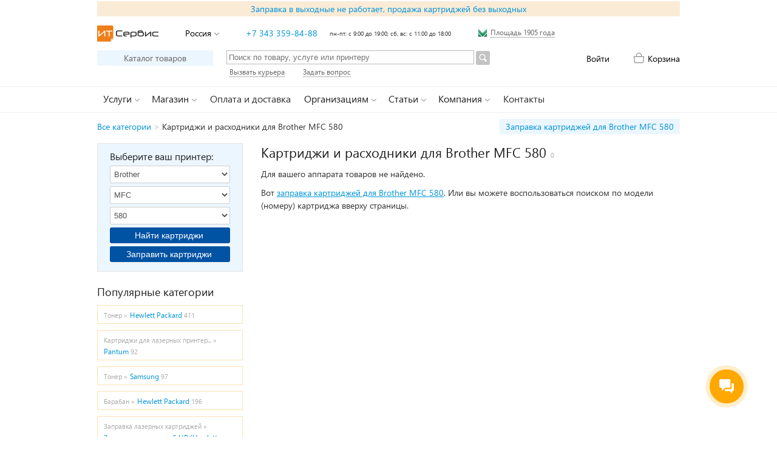

--- FILE ---
content_type: text/html; charset=UTF-8
request_url: https://itural.ru/kartridzhi/Brother-MFC-580/
body_size: 36928
content:
<!DOCTYPE html>
<html lang="ru">
<head>

    <title></title>

    <meta http-equiv="Content-Type" content="text/html; charset=utf-8">
    <meta name="viewport" content="width=device-width, initial-scale=1">
    <meta name="csrf-token" content="f6N4XHLXEIg8Am6oEcp4N0uv5zfATuztCVhFddqs">

    <link rel="icon" type="image/svg+xml" href="/images/favicon.svg">
    <link rel="shortcut icon" type="image/svg+xml" href="/images/favicon.svg">


    <link rel='stylesheet' id='wpsc-theme-css-css' href='https://itural.ru/css/app.css' type='text/css' media='all'/>
    <link rel='stylesheet' id='wpsc-theme-css-css' href='https://itural.ru/css/input-group.css' type='text/css'
          media='all'/>
    
    
        
            <link rel="canonical" href="https://itural.ru/kartridzhi/Brother-MFC-580"/>
        <script type='text/javascript' src='https://itural.ru/js/app.js?v=1747922293'></script>

    
        <!-- Global site tag (gtag.js) - Google Analytics -->
        <script async src="https://www.googletagmanager.com/gtag/js?id=UA-7839366-3"></script>
        <script> window.dataLayer = window.dataLayer || [];

            function gtag() {
                dataLayer.push(arguments);
            }

            gtag('js', new Date());
            gtag('config', 'UA-7839366-3'); </script>

        <!-- Yandex.Metrika counter -->
        <script type="text/javascript"> (function (m, e, t, r, i, k, a) {
                m[i] = m[i] || function () {
                    (m[i].a = m[i].a || []).push(arguments)
                };
                m[i].l = 1 * new Date();
                k = e.createElement(t), a = e.getElementsByTagName(t)[0], k.async = 1, k.src = r, a.parentNode.insertBefore(k, a)
            })(window, document, "script", "https://mc.yandex.ru/metrika/tag.js", "ym");
            ym(145402, "init", {clickmap: true, trackLinks: true, accurateTrackBounce: true, webvisor: true}); </script>
        <noscript>
            <div><img src="https://mc.yandex.ru/watch/145402" style="position:absolute; left:-9999px;" alt=""/></div>
        </noscript> <!-- /Yandex.Metrika counter -->

    </head>


<body onload="L.create()">

<div class="fb_overlay"></div>

<div id="metro_map" class="fb_wrapper">
    <div class="fb_box metro_box">
        <div class="fb_box_close fb_js_box_close"></div>
        <div class="fb_box_inner">
            <div class="fb_title">Как пройти от метро</div>
            <div class="fb_line"><img src="/images/metro_map.png" width="599" height="178" alt="map"/></div>
            <div class="fb_line">
                Наш адрес: <a class="t_blank" target="_blank"
                              href="http://maps.yandex.ru/?um=AHvF03fGgtB1Zv6eB4zqTnPT-UMsh20t&l=map"
                              title="Посмотреть на карте">г. Екатеринбург, ул. 8 Марта, д. 14, 1 этаж</a>, перед охраной
                направо
            </div>
            <div class="fb_line">
                <a href="/images/gallery/enter2/01.jpg" rel="iLoad|Вход в офис"><img
                        src="/images/gallery/enter2/01_tn.jpg" alt=""/></a>
                <a href="/images/gallery/enter2/02.jpg" rel="iLoad|Вход в офис"><img
                        src="/images/gallery/enter2/02_tn.jpg" alt=""/></a>
                <a href="/images/gallery/enter2/03.jpg" rel="iLoad|Вход в офис"><img
                        src="/images/gallery/enter2/03_tn.jpg" alt=""/></a>
                <a href="/images/gallery/enter2/04.jpg" rel="iLoad|Вход в офис"><img
                        src="/images/gallery/enter2/04_tn.jpg" alt=""/></a>
                <a href="/images/gallery/enter2/05.jpg" rel="iLoad|Вход в офис"><img
                        src="/images/gallery/enter2/05_tn.jpg" alt=""/></a>
            </div>
            <div class="fb_line"><a title="Перейти на страницу с контактной информацией"
                                    href="/kontaktnaya-informaciya">Контактная информация</a></div>
        </div>
    </div>
</div>

<div id="wrapper">
    <div class="header_zakrep header_zakrep_text">
            <a href="/zapravka-v-vyxodnye-ne-rabotaet-prodazha-kartridzhej-bez-vyxodnyx" title="Заправка в выходные не работает, продажа картриджей без выходных">Заправка в выходные не работает, продажа картриджей без выходных</a>
        </div>
    
<div id="header">
    <div class="branding clearfix">
        <ul class="header-ul">
            <li><a class="logo-link" href="/" title="Перейти на главную страницу"></a></li>
            <li>
                <span title="Выбрать город / регион доставки"
                      class="loginbar_link arrow-down destmenu_js">Россия</span>
                <ul class="dropdown_destmenu">
                                            <li >
                                                            <a href="http://itural.ru/kartridzhi/Brother-MFC-580?items_per_page=20&amp;my_destination=1&amp;my_update_destination=true">Екатеринбург</a>
                                                    </li>
                                            <li >
                                                            <a href="http://itural.ru/kartridzhi/Brother-MFC-580?items_per_page=20&amp;my_destination=2&amp;my_update_destination=true">мкр. Кольцово</a>
                                                    </li>
                                            <li >
                                                            <a href="http://itural.ru/kartridzhi/Brother-MFC-580?items_per_page=20&amp;my_destination=3&amp;my_update_destination=true">Березовский</a>
                                                    </li>
                                            <li >
                                                            <a href="http://itural.ru/kartridzhi/Brother-MFC-580?items_per_page=20&amp;my_destination=4&amp;my_update_destination=true">Верхняя Пышма</a>
                                                    </li>
                                            <li >
                                                            <a href="http://itural.ru/kartridzhi/Brother-MFC-580?items_per_page=20&amp;my_destination=12&amp;my_update_destination=true">Горный Щит</a>
                                                    </li>
                                            <li style="margin-top:10px;">
                                                            <span>Россия</span>
                                                    </li>
                                    </ul>
            </li>
            <li><a href="tel:+73433598488">+7 343 359-84-88</a></li>
            <li class="header-wh">пн-пт: с 9:00 до 19:00; сб, вс: с 11:00 до 18:00</li>
            <li class="metro-li">
                <img width="16" height="15" src="/images/icon-metro.png" alt="metro"/>
                <span id="metro-link" class="header-link"
                      title="Посмотреть как пройти от метро">Площадь 1905 года</span>
            </li>
        </ul>
    </div><!-- #branding -->

    <div class="branding clearfix" style="margin-top:15px;">
        <ul class="header_2_row_ul_l">
            <li><a title="Перейти на главную страницу каталога" class="katalog_a"
                   href="/katalog/">Каталог товаров</a></li>
            <li>
                <form action='/katalog/' method='GET' name='product_search'>
                    <input style='width: 400px; margin: -1px 3px 0 0; float: left;'
                           title='Введите запрос для поиска в каталоге товаров и услуг'
                           type='text'
                           value=''
                           name='product_search'
                           placeholder='Поиск по товару, услуге или принтеру'/>
                    <input title='Искать в каталоге товаров и услуг'
                           type='image'
                           src='/images/search-btn.png' class='submit'/>
                </form>
            </li>
        </ul>
        <ul class="header_2_row_ul_r">
                            <li>
                    <a class="loginbar_link" href="https://itural.ru/login"
                       title="Авторизоваться или зарегистрироваться на сайте">Войти</a>

                </li>
                        <li>
        <a class="cart_link_js loginbar_link cart_link "
           href="https://itural.ru/katalog/korzina">Корзина</a>
    </li>
        </ul>
    </div>

    <script id='bx24_form_link' data-skip-moving='true'> (function (w, d, u, b) {
            w['Bitrix24FormObject'] = b;
            w[b] = w[b] || function () {
                arguments[0].ref = u;
                (w[b].forms = w[b].forms || []).push(arguments[0])
            };
            if (w[b]['forms']) return;
            var s = d.createElement('script');
            s.async = 1;
            s.src = u + '?' + (1 * new Date());
            var h = d.getElementsByTagName('script')[0];
            h.parentNode.insertBefore(s, h);
        })(window, document, 'https://itural.bitrix24.ru/bitrix/js/crm/form_loader.js', 'b24form');
        b24form({'id': '7', 'lang': 'ru', 'sec': 'h76xy2', 'type': 'link', 'click': ''});
        b24form({'id': '3', 'lang': 'ru', 'sec': '962a21', 'type': 'link', 'click': ''});</script>
    <div class="branding clearfix">
        <ul class="header_3_row_ul">
            <li><span class="header-link b24-web-form-popup-btn-7" title="Вызвать курьера, чтобы забрать ваши картриджи на заправку или технику в ремонт">Вызвать курьера</span>
            </li>
            <li>
                <span class="header-link b24-web-form-popup-btn-3" title="Задать вопрос нашим специалистам">Задать вопрос</span>
            </li>
        </ul>
    </div>
</div><!-- #header -->

<div id="nav">
    <div id="nav-content" class="clearfix">
        <ul class="top-level-menubar">
            <li class="top-level-menuitem dropdown">
                <span class="top-level-link arrow-down">Услуги</span>
                <div class="dropdown-menu uslugi">
                    <div class="grid-unit list-of-links">
                        <div class="heading">Информация</div>
                        <ul>
                            <li><a href="/zapravka-kartridzhej/">Заправка картриджей</a></li>
                            <li><a href="/testirovanie-zapravki/">Программа &laquo;Тест ОК!&raquo;</a></li>
                        </ul>
                        <ul>
                            <li><a href="/remont-printerov/">Ремонт лазерных принтеров и МФУ</a></li>
                        </ul>
                        <ul>
                            <li><a href="/proshivka-printerov/" style="color:orangered;">Прошивка принтеров</a></li>
                        </ul>
                    </div>

                    <div class="grid-unit list-of-links">
                        <div class="heading">Цены на заправку картриджей</div>
                        <ul>
                            <li><a href="/zapravka-kartridzhej-hp-hewlett-packard/">Заправка картриджей HP</a></li>
                            <li><a href="/zapravka-kartridzhej-xerox/">Заправка картриджей Xerox</a></li>
                            <li><a href="/zapravka-kartridzhej-samsung/">Заправка картриджей Samsung</a></li>
                            <li><a href="/zapravka-kartridzhej-canon/">Заправка картриджей Canon</a></li>
                            <li><a href="/zapravka-kartridzhej-brother/">Заправка картриджей Brother</a></li>
                            <li><a href="/zapravka-kartridzhej-epson/">Заправка картриджей Epson</a></li>
                            <li><a href="/zapravka-kartridzhej-kyocera/">Заправка картриджей Kyocera</a></li>
                        </ul>
                        <ul>
                            <li><a href="/katalog/uslugi/zapravka-lazernyx-kartridzhej/">Заправка
                                    всех лазерных
                                    картриджей</a><span class=''> 1757</span></li>
                        </ul>
                    </div>

                    <div class="grid-unit list-of-links">
                        <div class="heading">Цены на ремонт техники</div>
                        <ul>
                            <li>
                                <a href="/katalog/uslugi/obsluzhivanie-lazernyx-printerov-i-mfu/">Ремонт
                                    лазерных принтеров и
                                    МФУ</a><span class=''> 526</span></li>
                            <li>
                                <a href="/katalog/uslugi/proshivka-i-obnovlenie-modernizaciya-printerov/">Прошивка
                                    и обновление
                                    принтеров</a><span class=''> 174</span></li>
                        </ul>
                        <div class="heading"><a href="/katalog/uslugi/">Все
                                услуги</a><span class=''> 2497</span></div>
                    </div>

                </div>
            </li>

            <li class="top-level-menuitem dropdown">
                <span class="top-level-link arrow-down">Магазин</span>
                <div class="dropdown-menu magazin">
                    <div class="grid-unit list-of-links">
                        <div class="heading">Информация</div>
                        <ul>
                            <li><a href="/oplata-i-dostavka/">Оплата и доставка</a></li>
                            <li><a href="/obmen-i-vozvrat-tovara/">Обмен и возврат товара</a></li>
                        </ul>
                        <ul>
                            <li><a href="/kartridzhi/">Картриджи для печатающей техники</a></li>
                        </ul>
                        <ul>
                            <li><a href="/pokupka-skupka-poderzhannyx-bu-printerov/" style="color:orangered;">Скупка
                                    б/у лазерных принтеров</a></li>
                        </ul>
                    </div>
                    <div class="grid-unit list-of-links">
                        <div class="heading">Цены на товары</div>
                        <ul>
                            <li>
                                <a href="/katalog/tovary/kartridzhi-dlya-lazernyx-printerov-mfu-faksov/">Картриджи
                                    для лазерных
                                    принтеров</a><span class=''> 4727</span></li>
                        </ul>
                        <ul>
                            <li>
                                <a href="/katalog/tovary/kartridzhi-dlya-strujnyx-printerov-mfu-faksov/">Картриджи
                                    для струйных
                                    принтеров</a><span class=''> 1457</span></li>
                            <li>
                                <a href="/katalog/tovary/sistemy-nepreryvnoj-podachi-chernil-snpch/">Системы
                                    непрерывной подачи чернил
                                    (СНПЧ)</a><span class=''> 25</span></li>
                            <li><a href="/katalog/tovary/perezapravlyaemye-kartridzhi-pzk/">Перезаправляемые
                                    картриджи
                                    (ПЗК)</a><span class=''> 38</span></li>
                            <li>
                                <a href="/katalog/tovary/chernila/">Чернила</a><span class=''> 700</span>
                            </li>
                        </ul>
                        <ul>
                            <li><a href="/katalog/tovary/rasxodnye-materialy/">Расходные
                                    материалы</a><span class=''> 9206</span></li>
                        </ul>
                        <ul>
                            <li>
                                <a href="/katalog/tovary/printery-i-mfu/lazernye-mfu-i-printery/">Лазерные
                                    МФУ и принтеры</a><span class=''> 264</span>
                            </li>
                        </ul>
                    </div>
                    <div class="grid-unit list-of-links">
                        <div class="heading">&nbsp;</div>
                        <ul>
                            <li><a href="/katalog/programmnoe-obespechenie/">Программное
                                    обеспечение</a><span class=''> 11</span>
                            </li>
                        </ul>
                        <div class="heading"><a href="/katalog/">Весь каталог</a>
                            <span> 20091</span>
                        </div>
                        <div class="heading"><a href="/korzina/">Корзина</a></div>
                    </div>
                </div>
            </li>

            <li class="top-level-menuitem dropdown">
                <a class="top-level-link-single" href="/oplata-i-dostavka/">Оплата и доставка</a>
            </li>

            <li class="top-level-menuitem dropdown">
                <span class="top-level-link arrow-down">Организациям</span>
                <div class="dropdown-menu">
                    <div class="grid-unit list-of-links">
                        <ul>
                            <li><a href="/zapravka-kartridzhej-dlya-organizacij/" style="color:orangered;">Заправка
                                    картриджей для организаций</a></li>
                            <li><a href="/poluchit-predlozhenie-na-zapravku-kartridzhej/">Получить предложение на
                                    заправку картриджей</a></li>
                        </ul>
                    </div>
                </div>
            </li>

            <li class="top-level-menuitem dropdown">
                <span class="top-level-link arrow-down">Статьи</span>
                <div class="dropdown-menu statji" style="display: none">
                    <div>
                                                    <div class="grid-unit list-of-links">
                                                                    <ul>
                                                                                    <li>
                                                <a href="/pochemu-ne-pechataet-kartridzh-posle-zapravki" >Почему не печатает картридж после заправки</a>
                                            </li>
                                                                                    <li>
                                                <a href="/pochemu-kartridzh-bledno-pechataet-posle-zapravki" >Почему картридж бледно печатает после заправки</a>
                                            </li>
                                                                                    <li>
                                                <a href="/otlichiya-sovmestimyx-i-originalnyx-kartridzhej" >Отличия совместимых и оригинальных картриджей</a>
                                            </li>
                                                                                    <li>
                                                <a href="/chto-takoe-resurs-lazernogo-kartridzha" >Что такое ресурс лазерного картриджа?</a>
                                            </li>
                                                                                    <li>
                                                <a href="/volnistye-linii-i-fon-pri-lazernoj-pechati" >Волнистые линии и фон при лазерной печати</a>
                                            </li>
                                                                            </ul>
                                                                    <ul>
                                                                                    <li>
                                                <a href="/primenenie-sovmestimyx-rasxodnyx-materialov-v-mfu-panasonic" >Применение совместимых расходных материалов в МФУ Panasonic</a>
                                            </li>
                                                                                    <li>
                                                <a href="/zamena-kartridzha-u-xerox-phaser-3100mfps" >Замена картриджа у Xerox Phaser 3100MFP/S</a>
                                            </li>
                                                                                    <li>
                                                <a href="/zapravka-kartridzhej-dlya-xerox-phaser-60006010-workcentre-6015" >Заправка картриджей для Xerox Phaser 6000/6010, WC 6015</a>
                                            </li>
                                                                                    <li>
                                                <a href="/zapravka-kartridzhej-kyocera-tk-1110-tk-1120" >Заправка картриджей Kyocera TK-1110, TK-1120</a>
                                            </li>
                                                                                    <li>
                                                <a href="/sbros-schetchika-stranic-na-printerax-samsung-i-xerox" >Сброс счетчика страниц на принтерах Samsung и Xerox</a>
                                            </li>
                                                                            </ul>
                                                            </div>
                                                    <div class="grid-unit list-of-links">
                                                                    <ul>
                                                                                    <li>
                                                <a href="/sbros-schetchika-tonera-ricoh-aficio-sp-100sf" >Сброс счетчика тонера Ricoh Aficio SP 100SF</a>
                                            </li>
                                                                                    <li>
                                                <a href="/zapravka-startovyx-kartridzhej-brother-tn-20902275" >Заправка стартовых картриджей Brother TN-2090/2275</a>
                                            </li>
                                                                                    <li>
                                                <a href="/sbros-schetchika-tonera-dlya-kartridzhej-brother" >Сброс счетчика для картриджей Brother TN-2080 / 2090 / 2275</a>
                                            </li>
                                                                                    <li>
                                                <a href="/sbros-schetchika-na-printerax-brother-s-kartridzhem-tn-1075" >Сброс счетчика на принтерах Brother с картриджем TN-1075</a>
                                            </li>
                                                                                    <li>
                                                <a href="/ispolzovanie-sovmestimyx-i-zapravlennyx-kartridzhej-v-printere-hp-laserjet-pro-m402" >Совместимые картриджи в принтере HP LaserJet Pro M402</a>
                                            </li>
                                                                            </ul>
                                                                    <ul>
                                                                                    <li>
                                                <a href="/otklyuchenie-chipa-na-kartridzhe-hp-106a-w1106a" style=color:orangered>Отключение чипа на картридже 106A для HP Laser 135/137</a>
                                            </li>
                                                                                    <li>
                                                <a href="/vybiraem-ekonomichnyj-lazernyj-printer" >Выбираем экономичный лазерный принтер или МФУ</a>
                                            </li>
                                                                                    <li>
                                                <a href="/vybiraem-strujnyj-printer" >Выбираем струйный принтер</a>
                                            </li>
                                                                                    <li>
                                                <a href="/otklyuchenie-chipa-na-kartridzhe-hp-cf244a" >Отключение чипа на картридже CF244A для принтеров HP LaserJet Pro M28-M31</a>
                                            </li>
                                                                                    <li>
                                                <a href="/parking" >Где можно запарковаться при посещении нашего магазина</a>
                                            </li>
                                                                            </ul>
                                                            </div>
                                            </div>
                    <div class="all-articles"><a href="/vse-stati/">Все статьи</a></div>
                </div>
            </li>

            <li class="top-level-menuitem dropdown">
                <span class="top-level-link arrow-down">Компания</span>
                <div class="dropdown-menu kompaniya">
                    <div class="grid-unit list-of-links">
                        <ul>
                            <li><a href="/otzyvy-o-nas/">Отзывы о нас</a></li>
                        </ul>
                    </div>
                    <div class="grid-unit list-of-links">
                        <ul>
                            <li><a href="/vstupi-v-gruppu-vkontakte-poluchi-skidku/">Вступи в группу ВКонтакте -
                                    получи скидку</a></li>
                            <li><a href="/raspechataj-kupon-poluchi-skidku/">Купон-скидка 5% на услуги</a></li>
                        </ul>
                    </div>
                    <div class="grid-unit list-of-links">
                        <ul>
                            <li><a href="/vakansii/" style="color:orangered;">Есть вакансии!</a></li>
                        </ul>
                        <ul>
                            <li><a href="/vse-novosti/">Все новости</a></li>
                        </ul>
                    </div>
                </div>
            </li>

            <li class="top-level-menuitem dropdown">
                <a class="top-level-link-single" href="/kontaktnaya-informaciya/">Контакты</a>
            </li>
        </ul>
    </div>
</div>

    <div id="main">
            <div class="breadcrumb clearfix">
            <div class="breadcrumb_cs">
                        <a title="Перейти на главную страницу каталога" href="https://itural.ru/katalog">Все категории</a>&nbsp;<span style='color:#bbb;'>&gt;</span>&nbsp;<span>Картриджи и расходники для Brother MFC 580</span>
                                            </div>
        <div class="breadcrumb_cs_link">
            <a title="Перейти на страницу с ценами на заправку картриджей для Brother MFC 580" href="/zapravka-kartridzhey/Brother-MFC-580">Заправка картриджей для Brother MFC 580</a>
        </div>
    </div>

    <div class="wpsc_sidebar">
    
    
                    <div class="cs_wpsc_sidebar cs_wpsc_sidebar_bg">
                <div
    class="cs_title_wpsc_sidebar">
    Выберите ваш принтер:
</div>
<form action="https://itural.ru/katalog" method="get"
      class="cs_form_wpsc_sidebar">
                <select name="maker_id" class="cs_makers_js" maker_id=187></select>
            <select name="family_id" class="cs_families_js" family_id=562></select>
            <select name="device_id" class="cs_devices_js" device_id=345></select>
                            <button sub_count="" type="submit" name="type" value="goods" class="cs_button_js">Найти картриджи
            </button>
            <button sub_count="" type="submit" name="type" value="service" class="cs_button_js">Заправить
                картриджи
            </button>
            </form>
<!--<div class="cs_notice">Не нашли принтер? <span class="b24-web-form-popup-btn-3 cs_notice_link">Напишите нам</span>.</div>-->
            </div>
            <div style="min-height:20px;"></div>

            <div class="wpsc_sidebar_title">
    Популярные категории
</div>
<div class="wpsc_sidebar_featured_cats">
                                                <a href="/katalog/tovary/rasxodnye-materialy/toner/hewlett-packard"
                        >
                        <span class="wpsc_sfc_parent_name">Тонер&nbsp;» </span><span
                            class="wpsc_sfc_name">Hewlett Packard</span><span
                            class="hfcc_category_count">411</span>
                    </a>
                                    <a href="/katalog/tovary/kartridzhi-dlya-lazernyx-printerov-mfu-faksov/pantum"
                        >
                        <span class="wpsc_sfc_parent_name">Картриджи для лазерных принтер...&nbsp;» </span><span
                            class="wpsc_sfc_name">Pantum</span><span
                            class="hfcc_category_count">92</span>
                    </a>
                                    <a href="/katalog/tovary/rasxodnye-materialy/toner/samsung"
                        >
                        <span class="wpsc_sfc_parent_name">Тонер&nbsp;» </span><span
                            class="wpsc_sfc_name">Samsung</span><span
                            class="hfcc_category_count">97</span>
                    </a>
                                                                                <a href="/katalog/tovary/rasxodnye-materialy/baraban/hewlett-packard"
                        >
                        <span class="wpsc_sfc_parent_name">Барабан&nbsp;» </span><span
                            class="wpsc_sfc_name">Hewlett Packard</span><span
                            class="hfcc_category_count">196</span>
                    </a>
                                    <a href="/katalog/uslugi/zapravka-lazernyx-kartridzhej/zapravka-kartridzhej-hp-hewlett-packard"
                        >
                        <span class="wpsc_sfc_parent_name">Заправка лазерных картриджей&nbsp;» </span><span
                            class="wpsc_sfc_name">Заправка картриджей HP (Hewlett Packard)</span><span
                            class="hfcc_category_count">321</span>
                    </a>
                                    <a href="/katalog/tovary/kartridzhi-dlya-lazernyx-printerov-mfu-faksov/kyocera"
                        >
                        <span class="wpsc_sfc_parent_name">Картриджи для лазерных принтер...&nbsp;» </span><span
                            class="wpsc_sfc_name">Kyocera</span><span
                            class="hfcc_category_count">812</span>
                    </a>
                                    </div>
    </div>

    <div id="products_page_container" class="wrap wpsc_container">
        <h1>Картриджи и расходники для Brother MFC 580</h1>
        <span class='category_count'>0</span>
        <p></p>
        <p>Для вашего аппарата товаров не найдено.</p>
        <p>Вот <a style="text-decoration:underline;" href="/zapravka-kartridzhey/Brother-MFC-580"> заправка картриджей
                для Brother MFC 580</a>. Или вы можете воспользоваться поиском по модели (номеру)
            картриджа вверху страницы.</p>
        <p></p>
    </div>

    </div><!-- #main -->

    <div id="footer" class="clearfix">
    <div class="footer_contacts clearfix">
        <div>Центр компьютерных услуг &laquo;ИТ Сервис&raquo;</div>
        <div>
            <ul>
                <li>Адрес: <a href="http://maps.yandex.ru/?um=AHvF03fGgtB1Zv6eB4zqTnPT-UMsh20t&l=map"
                              title="Посмотреть на карте">г. Екатеринбург, ул. 8 Марта, д. 14, 1 этаж</a></li>
                <li>Телефон: <a href="tel:+73433598488">+7 343 359-84-88</a></li>
                <li>Электронная почта: <a href="mailto:mail@itural.ru"
                                          title="Написать нам письмо">mail@itural.ru</a></li>
            </ul>
        </div>
        <div>
            <a style="display:inline-block;vertical-align:top;" href="http://vk.com/itural_ru"><img
                    src="/images/social_vkontakte_icon.png" alt="VK"/></a>
            <!-- <a style="display:inline-block;margin-left:10px;" href="http://clck.yandex.ru/redir/dtype=stred/pid=47/cid=2508/*http://market.yandex.ru/shop/51997/reviews"><img src="http://clck.yandex.ru/redir/dtype=stred/pid=47/cid=2506/*http://grade.market.yandex.ru/?id=51997&action=image&size=1" border="0" width="120" height="110" alt="Читайте отзывы покупателей и оценивайте качество магазина на Яндекс.Маркете" /></a> -->
        </div>
    </div>
    <!--<div class="footer_prices">
        <a title="Цены на заправку картриджей, услуги сервисного центра, установку программ, восстановление данных, настройку сети" href="/wp-content/uploads/it_price_list.xls">Скачать наш прайс-лист в формате Microsoft Excel</a>
    </div>-->
    <div class="footer_links"><a title="Заправка катриджей в Екатеринбруге" href="/">Заправка катриджей в
            Екатеринбруге</a> | <a title="Политика конфиденциальности"
                                   href="https://docs.google.com/document/d/1dOprb4VHEhxGmL8WdWx1xAjvqYH91gZI0oyeZSi2syI/edit?usp=sharing">Политика
            конфиденциальности</a></div>
</div>
</div><!-- #wrapper -->


<script> (function (w, d, u) {
        var s = d.createElement('script');
        s.async = true;
        s.src = u + '?' + (Date.now() / 60000 | 0);
        var h = d.getElementsByTagName('script')[0];
        h.parentNode.insertBefore(s, h);
    })(window, document, 'https://cdn-ru.bitrix24.ru/b10641100/crm/site_button/loader_1_f0sgoj.js'); </script>
<script>
    (function(w,d,u){
        var s=d.createElement('script');s.async=true;s.src=u+'?'+(Date.now()/60000|0);
        var h=d.getElementsByTagName('script')[0];h.parentNode.insertBefore(s,h);
    })(window,document,'https://cdn-ru.bitrix24.ru/b10641100/crm/tag/call.tracker.js');
</script>

</body>

</html>
